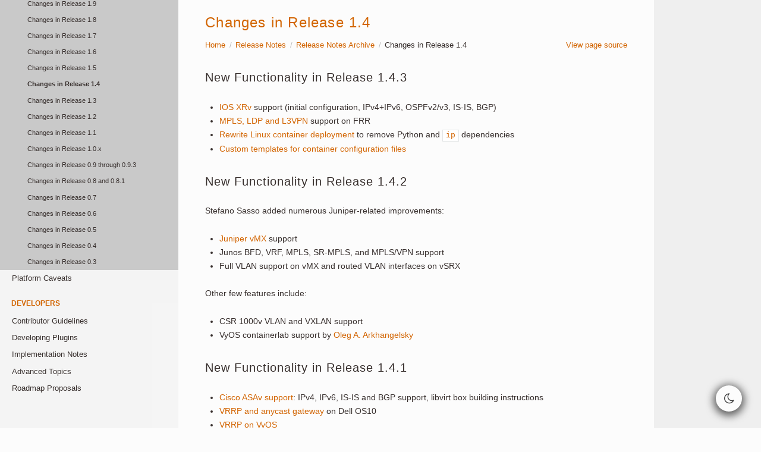

--- FILE ---
content_type: text/html; charset=utf-8
request_url: https://netlab.tools/release/1.4/
body_size: 5986
content:
<!DOCTYPE html>
<html class="writer-html5" lang="en" >
<head>
  <meta charset="utf-8" /><meta name="generator" content="Docutils 0.18.1: http://docutils.sourceforge.net/" />

  <meta name="viewport" content="width=device-width, initial-scale=1.0" />
  <title>Changes in Release 1.4 &mdash; netlab  documentation</title>
      <link rel="stylesheet" href="../../_static/pygments.css" type="text/css" />
      <link rel="stylesheet" href="../../_static/css/theme.css" type="text/css" />
      <link rel="stylesheet" href="../../_static/css/custom.css" type="text/css" />
      <link rel="stylesheet" href="../../_static/dark_mode_css/general.css" type="text/css" />
      <link rel="stylesheet" href="../../_static/dark_mode_css/dark.css" type="text/css" />
    <link rel="shortcut icon" href="../../_static/favicon.png"/>
    <link rel="canonical" href="https://netlab.tools/release/1.4/" />
  <!--[if lt IE 9]>
    <script src="../../_static/js/html5shiv.min.js"></script>
  <![endif]-->
  
        <script src="../../_static/jquery.js"></script>
        <script src="../../_static/_sphinx_javascript_frameworks_compat.js"></script>
        <script data-url_root="../../" id="documentation_options" src="../../_static/documentation_options.js"></script>
        <script src="../../_static/doctools.js"></script>
        <script src="../../_static/sphinx_highlight.js"></script>
        <script src="../../_static/dark_mode_js/default_light.js"></script>
        <script src="../../_static/dark_mode_js/theme_switcher.js"></script>
    <script src="../../_static/js/theme.js"></script>
    <link rel="index" title="Index" href="../../genindex/" />
    <link rel="search" title="Search" href="../../search/" />
    <link rel="next" title="Changes in Release 1.3" href="../1.3/" />
    <link rel="prev" title="Changes in Release 1.5" href="../1.5/" /> 
</head>

<body class="wy-body-for-nav"> 
  <div class="wy-grid-for-nav">
    <nav data-toggle="wy-nav-shift" class="wy-nav-side">
      <div class="wy-side-scroll">
        <div class="wy-side-nav-search" >

          
          
          <a href="../../" class="icon icon-home">
            netlab
          </a>
<div role="search">
  <form id="rtd-search-form" class="wy-form" action="../../search/" method="get">
    <input type="text" name="q" placeholder="Search docs" aria-label="Search docs" />
    <input type="hidden" name="check_keywords" value="yes" />
    <input type="hidden" name="area" value="default" />
  </form>
</div>
        </div><div class="wy-menu wy-menu-vertical" data-spy="affix" role="navigation" aria-label="Navigation menu">
              <p class="caption" role="heading"><span class="caption-text">Installation Guides</span></p>
<ul>
<li class="toctree-l1"><a class="reference internal" href="../../install/">Installation</a></li>
<li class="toctree-l1"><a class="reference internal" href="../../platforms/">Supported Platforms</a></li>
</ul>
<p class="caption" role="heading"><span class="caption-text">Using the Tools</span></p>
<ul>
<li class="toctree-l1"><a class="reference internal" href="../../tutorials/">Tutorials</a></li>
<li class="toctree-l1"><a class="reference internal" href="../../topology-overview/">Lab Topology Overview</a></li>
<li class="toctree-l1"><a class="reference internal" href="../../cli-overview/">CLI Overview</a></li>
<li class="toctree-l1"><a class="reference internal" href="../../example/addressing-tutorial/">Addressing Tutorial</a></li>
<li class="toctree-l1"><a class="reference internal" href="../../example/vrf-tutorial/">Defining and Using VRFs</a></li>
<li class="toctree-l1"><a class="reference internal" href="../../example/external/">External Connectivity</a></li>
</ul>
<p class="caption" role="heading"><span class="caption-text">Reference Materials</span></p>
<ul>
<li class="toctree-l1"><a class="reference internal" href="../../netlab/cli/">netlab Command Reference</a></li>
<li class="toctree-l1"><a class="reference internal" href="../../topology-reference/">Lab Topology Reference</a></li>
<li class="toctree-l1"><a class="reference internal" href="../../module-reference/">List of Configuration Modules</a></li>
<li class="toctree-l1"><a class="reference internal" href="../../plugins/">netlab Plugins</a></li>
<li class="toctree-l1"><a class="reference internal" href="../../outputs/">Output Formats</a></li>
<li class="toctree-l1"><a class="reference internal" href="../../customize/">Customize netlab</a></li>
</ul>
<p class="caption" role="heading"><span class="caption-text">Release Notes</span></p>
<ul class="current">
<li class="toctree-l1 current"><a class="reference internal" href="../">Release Notes</a><ul class="current">
<li class="toctree-l2"><a class="reference internal" href="../26.01/">Changes in Release 26.01</a></li>
<li class="toctree-l2"><a class="reference internal" href="../25.12/">Changes in Release 25.12</a></li>
<li class="toctree-l2"><a class="reference internal" href="../25.11/">Changes in Release 25.11</a></li>
<li class="toctree-l2"><a class="reference internal" href="../25.10/">Changes in Release 25.10</a></li>
<li class="toctree-l2"><a class="reference internal" href="../25.09/">Changes in Release 25.09</a></li>
<li class="toctree-l2"><a class="reference internal" href="../25.07/">Changes in Release 25.07</a></li>
<li class="toctree-l2"><a class="reference internal" href="../25.06/">Changes in Release 25.06</a></li>
<li class="toctree-l2 current"><a class="reference internal" href="../../release-archive/">Release Notes Archive</a><ul class="current">
<li class="toctree-l3"><a class="reference internal" href="../2.0/">Changes in Release 2.0</a></li>
<li class="toctree-l3"><a class="reference internal" href="../1.9/">Changes in Release 1.9</a></li>
<li class="toctree-l3"><a class="reference internal" href="../1.8/">Changes in Release 1.8</a></li>
<li class="toctree-l3"><a class="reference internal" href="../1.7/">Changes in Release 1.7</a></li>
<li class="toctree-l3"><a class="reference internal" href="../1.6/">Changes in Release 1.6</a></li>
<li class="toctree-l3"><a class="reference internal" href="../1.5/">Changes in Release 1.5</a></li>
<li class="toctree-l3 current"><a class="current reference internal" href="#">Changes in Release 1.4</a></li>
<li class="toctree-l3"><a class="reference internal" href="../1.3/">Changes in Release 1.3</a></li>
<li class="toctree-l3"><a class="reference internal" href="../1.2/">Changes in Release 1.2</a></li>
<li class="toctree-l3"><a class="reference internal" href="../1.1/">Changes in Release 1.1</a></li>
<li class="toctree-l3"><a class="reference internal" href="../1.0/">Changes in Release 1.0.x</a></li>
<li class="toctree-l3"><a class="reference internal" href="../0.9/">Changes in Release 0.9 through 0.9.3</a></li>
<li class="toctree-l3"><a class="reference internal" href="../0.8/">Changes in Release 0.8 and 0.8.1</a></li>
<li class="toctree-l3"><a class="reference internal" href="../0.7/">Changes in Release 0.7</a></li>
<li class="toctree-l3"><a class="reference internal" href="../0.6/">Changes in Release 0.6</a></li>
<li class="toctree-l3"><a class="reference internal" href="../0.5/">Changes in Release 0.5</a></li>
<li class="toctree-l3"><a class="reference internal" href="../0.4/">Changes in Release 0.4</a></li>
<li class="toctree-l3"><a class="reference internal" href="../0.3/">Changes in Release 0.3</a></li>
</ul>
</li>
</ul>
</li>
<li class="toctree-l1"><a class="reference internal" href="../../caveats/">Platform Caveats</a></li>
</ul>
<p class="caption" role="heading"><span class="caption-text">Developers</span></p>
<ul>
<li class="toctree-l1"><a class="reference internal" href="../../dev/guidelines/">Contributor Guidelines</a></li>
<li class="toctree-l1"><a class="reference internal" href="../../dev/plugins/">Developing Plugins</a></li>
<li class="toctree-l1"><a class="reference internal" href="../../dev/config/">Implementation Notes</a></li>
<li class="toctree-l1"><a class="reference internal" href="../../dev/advanced/">Advanced Topics</a></li>
<li class="toctree-l1"><a class="reference internal" href="../../roadmap/">Roadmap Proposals</a></li>
</ul>

        </div>
      </div>
    </nav>

    <section data-toggle="wy-nav-shift" class="wy-nav-content-wrap"><nav class="wy-nav-top" aria-label="Mobile navigation menu" >
          <i data-toggle="wy-nav-top" class="fa fa-bars"></i>
          <a href="../../">netlab</a>
      </nav>

      <div class="wy-nav-content">
  <div class="rst-content">
      <h1 class="title">Changes in Release 1.4</h1>
      <div role="navigation" aria-label="Page navigation">
  <ul class="wy-breadcrumbs">
<li><a href="../../" class="breadcrumb-item">Home</a></li>
    <li class="breadcrumb-item"><a href="../">Release Notes</a></li>
    <li class="breadcrumb-item"><a href="../../release-archive/">Release Notes Archive</a></li>
<li class="breadcrumb-item active">Changes in Release 1.4</li>
      <li class="wy-breadcrumbs-aside">
            <a href="../../_sources/release/1.4.md.txt" rel="nofollow"> View page source</a>
      </li>
  </ul>
  <hr/>
</div>
      <div role="main" class="document" itemscope="itemscope" itemtype="http://schema.org/Article">
        
        
        <div itemprop="articleBody">
        
  <section id="changes-in-release-1-4">
<h1>Changes in Release 1.4<a class="headerlink" href="#changes-in-release-1-4" title="Permalink to this heading"></a></h1>
<section id="new-functionality-in-release-1-4-3">
<span id="release-1-4-3"></span><h2>New Functionality in Release 1.4.3<a class="headerlink" href="#new-functionality-in-release-1-4-3" title="Permalink to this heading"></a></h2>
<ul class="simple">
<li><p><a class="reference internal" href="../../platforms/"><span class="std std-doc">IOS XRv</span></a> support (initial configuration, IPv4+IPv6, OSPFv2/v3, IS-IS, BGP)</p></li>
<li><p><a class="reference internal" href="../../module/mpls/"><span class="std std-doc">MPLS, LDP and L3VPN</span></a> support on FRR</p></li>
<li><p><a class="reference internal" href="../../labs/linux/#clab-linux"><span class="std std-ref">Rewrite Linux container deployment</span></a> to remove Python and <code class="docutils literal notranslate"><span class="pre">ip</span></code> dependencies</p></li>
<li><p><a class="reference internal" href="../../labs/clab/#clab-config-template"><span class="std std-ref">Custom templates for container configuration files</span></a></p></li>
</ul>
</section>
<section id="new-functionality-in-release-1-4-2">
<span id="release-1-4-2"></span><h2>New Functionality in Release 1.4.2<a class="headerlink" href="#new-functionality-in-release-1-4-2" title="Permalink to this heading"></a></h2>
<p>Stefano Sasso added numerous Juniper-related improvements:</p>
<ul class="simple">
<li><p><a class="reference internal" href="../../platforms/"><span class="std std-doc">Juniper vMX</span></a> support</p></li>
<li><p>Junos BFD, VRF, MPLS, SR-MPLS, and MPLS/VPN support</p></li>
<li><p>Full VLAN support on vMX and routed VLAN interfaces on vSRX</p></li>
</ul>
<p>Other few features include:</p>
<ul class="simple">
<li><p>CSR 1000v VLAN and VXLAN support</p></li>
<li><p>VyOS containerlab support by <a class="reference external" href="https://github.com/sysoleg">Oleg A. Arkhangelsky</a></p></li>
</ul>
</section>
<section id="new-functionality-in-release-1-4-1">
<span id="release-1-4-1"></span><h2>New Functionality in Release 1.4.1<a class="headerlink" href="#new-functionality-in-release-1-4-1" title="Permalink to this heading"></a></h2>
<ul class="simple">
<li><p><a class="reference internal" href="../../platforms/"><span class="std std-doc">Cisco ASAv support</span></a>: IPv4, IPv6, IS-IS and BGP support, libvirt box building instructions</p></li>
<li><p><a class="reference internal" href="../../module/gateway/"><span class="std std-doc">VRRP and anycast gateway</span></a> on Dell OS10</p></li>
<li><p><a class="reference internal" href="../../module/gateway/"><span class="std std-doc">VRRP on VyOS</span></a></p></li>
<li><p>VyOS: <a class="reference internal" href="../../module/ospf/#platform-support"><span class="std std-ref">unnumbered OSPF interfaces</span></a></p></li>
<li><p>Add support for all <a class="reference internal" href="../../module/evpn/#evpn-bundle-services"><span class="std std-ref">EVPN bundle services</span></a></p></li>
<li><p>FRR: default version is 8.4.0</p></li>
<li><p>Install ansible-pylibssh in Ansible installation script</p></li>
</ul>
</section>
<section id="new-functionality-in-release-1-4-0">
<span id="release-1-4-0"></span><h2>New Functionality in Release 1.4.0<a class="headerlink" href="#new-functionality-in-release-1-4-0" title="Permalink to this heading"></a></h2>
<ul class="simple">
<li><p><a class="reference internal" href="../../module/evpn/#asymmetric-irb"><span class="std std-ref">EVPN asymmetric IRB</span></a> on Arista EOS, Cumulus Linux, Dell OS10, Nokia SR Linux, Nokia SR OS and VyOS</p></li>
<li><p><a class="reference internal" href="../../module/gateway/#anycast-gateway"><span class="std std-ref">Anycast gateway</span></a> on Arista EOS, Cumulus Linux, Nokia SR OS and Nokia SR Linux</p></li>
<li><p><a class="reference internal" href="../../module/gateway/#virtual-router-redundancy-protocol-vrrp"><span class="std std-ref">VRRP</span></a> on Arista EOS, Cisco IOSv/CSR, Cisco Nexus OS, Cumulus Linux and Nokia SR OS</p></li>
<li><p><a class="reference internal" href="../../module/evpn/#platform-support"><span class="std std-ref">EVPN MPLS transport</span></a> on Arista EOS and Nokia SR Linux</p></li>
<li><p>MPLS/LDP support on Nokia SR OS</p></li>
<li><p>New address allocation algorithm for links with small IPv4 prefixes</p></li>
<li><p><a class="reference internal" href="../../module/vxlan/#selecting-vxlan-enabled-vlans"><span class="std std-ref">Control allocation of VNI identifiers</span></a> with <strong>vxlan.vlans</strong> attribute</p></li>
<li><p><a class="reference internal" href="../../module/evpn/#global-evpn-parameters"><span class="std std-ref">Specify EVPN-enabled VLANs and VRFs</span></a> with <strong>evpn.vlans</strong> and <strong>evpn.vrfs</strong> lists</p></li>
<li><p>VLAN interfaces are <a class="reference internal" href="../../module/vlan/#module-vlan-creating-interfaces"><span class="std std-ref">created for all VLANs listed in node <strong>vlans</strong> dictionary</span></a> even when there’s no physical interface using a particular VLAN.</p></li>
<li><p>VLANs and VRFs mentioned in group <strong>vlans</strong>/<strong>vrfs</strong> dictionaries are <a class="reference internal" href="../../groups/#groups-node-vlan-vrf"><span class="std std-ref">copied into all group members</span></a>, resulting in VLAN interfaces and VRFs on all group members.</p></li>
<li><p><strong>node_data</strong> is deprecated – you can <a class="reference internal" href="../../groups/#groups-object-data"><span class="std std-ref">specify node attributes directly in group data</span></a>.</p></li>
<li><p><a class="reference internal" href="../../example/external/#unmanaged-devices"><span class="std std-ref"><strong>unmanaged</strong> devices</span></a> participate in data transformation process but are not part of virtual lab topology.</p></li>
<li><p><a class="reference internal" href="../../example/external/#unprovisioned-devices"><span class="std std-ref">Devices in <strong>unprovisioned</strong> group</span></a> are not configured during the <strong>netlab initial</strong> process.</p></li>
<li><p>Routing protocols could be <a class="reference internal" href="../../module/routing_protocols/#routing-disable"><span class="std std-ref">disabled for the whole VRF</span></a></p></li>
<li><p>Strict validation of topology, node, group, VLAN, VRF, and addressing attributes (see also <a class="reference internal" href="#breaking-changes"><span class="std std-ref">Breaking changes</span></a>)</p></li>
<li><p>Implement ‘device quirks’ framework to deal with implementation limitations of individual virtual network devices</p></li>
<li><p>EVPN proxy-ARP plugin</p></li>
</ul>
</section>
<section id="breaking-changes">
<h2>Breaking changes<a class="headerlink" href="#breaking-changes" title="Permalink to this heading"></a></h2>
<p>Release 1.4.0 introduced behind-the-scenes functionality that might break existing topologies:</p>
<ul class="simple">
<li><p><strong>vni</strong> attribute is assigned to VLANs only if the topology uses VXLAN module. In release 1.3, the <strong>vni</strong> attribute was assigned by the VLAN module.</p></li>
<li><p><strong>vlan.auto_vni</strong> attribute is no longer used. Specify VXLAN-enabled VLANs with <strong>vxlan.vlans</strong> if you don’t want to assign <strong>vni</strong> values to all VLANs.</p></li>
<li><p>EVPN module using VXLAN transport still takes control of all VLANs with <strong>vni</strong> attribute and VRFs with <strong>evpn</strong> attribute, but it’s not recommended to rely on that behavior. Specify EVPN-enabled VLANs and VRFs with <strong>evpn.vlans</strong> and <strong>evpn.vrfs</strong> lists.</p></li>
<li><p>Flexible address allocation algorithm might change IP addresses on links with small IPv4 prefixes.</p></li>
<li><p>Node, VLAN, and VRF attributes are checked – topologies that used extra node attributes not related to configuration modules would no longer work. Use <strong>extra_attribute.nodes</strong> to define your own node attributes</p></li>
<li><p>Provider-specific node attributes have been moved into provider-specific namespace. For example, <strong>runtime</strong> attribute became <strong>clab.runtime</strong>.</p></li>
<li><p>Interface (node-to-link attachment) attributes are checked – topologies using extra interface attributes not related to configuration modules would no longer work. Use <strong>extra_attribute.interfaces</strong> to define your own interface attributes.</p></li>
<li><p>Address pool attributes are checked. Topologies that included extra attributes in address pools (even though they were useless) would break.</p></li>
<li><p><strong>ip</strong> attribute within an address pool is no longer valid. Use <strong>ipv4</strong>.</p></li>
<li><p><strong>ip</strong> attribute within a <strong>prefix</strong> dictionary is no longer valid. Use <strong>ipv4</strong>.</p></li>
<li><p>The tests for unique VNI values are stricter and might break topologies that used duplicate VNI values in VLANs or VRFs.</p></li>
<li><p>Stricter checking of VLANs on VLAN trunks breaks nonsense topologies that had a non-VLAN node connected to a trunk with no native VLAN, or that had a single node using a particular VLAN on the trunk.</p></li>
<li><p>Group data is thoroughly checked, including node attributes. This might break topologies that used invalid node attributes or attributes for non-active modules in <strong>node_data</strong>.</p></li>
<li><p>Group node attribute inheritance sometimes produced incorrect results in releases prior to 1.4, in particular when combined with BGP-based groups. Resolved circular dependency between groups and BGP module might result in slightly different (but correct) group membership and node data.</p></li>
</ul>
</section>
<section id="bug-fixes-in-release-1-4-3">
<h2>Bug Fixes in Release 1.4.3<a class="headerlink" href="#bug-fixes-in-release-1-4-3" title="Permalink to this heading"></a></h2>
<ul class="simple">
<li><p>Minor vMX SR-MPLS fixes</p></li>
<li><p>Don’t create vagrant-libvirt virtual network during libvirt installation</p></li>
<li><p>Documentation fixes: VRF and SR-MPLS module supported platforms</p></li>
<li><p>Use provider-specific configuration templates and deployment scripts</p></li>
<li><p>Support for generic initial device readiness check</p></li>
<li><p>Use sysctl instead of echo for Cumulus and FRR</p></li>
<li><p>Validate IS-IS node or link type (L1/L2/L1-2)</p></li>
<li><p>FRR: don’t lose interface IPv6 address after VRF enslavement</p></li>
<li><p>FRR: use “ip ospf passive”</p></li>
<li><p>VyOS: remove hard-coded MPLS and LDP on loopback (dummy) interface</p></li>
</ul>
</section>
<section id="bug-fixes-in-release-1-4-2">
<h2>Bug Fixes in Release 1.4.2<a class="headerlink" href="#bug-fixes-in-release-1-4-2" title="Permalink to this heading"></a></h2>
<ul class="simple">
<li><p>Fix external provider template</p></li>
<li><p>Missing <em>ifupdown</em> ‘auto’ flag on Cumulus VLAN interfaces</p></li>
<li><p>Updates to accomodate changes in SR Linux release 22.11.1</p></li>
<li><p>Generalize docker_shell handling in ‘netlab connect’</p></li>
<li><p>IGP BFD status should not be present on interfaces without IGP</p></li>
<li><p>Use vagrant-libvirt plugin version 0.11.2</p></li>
<li><p>CSR 1000v initial box config needs interface name as DHCP client ID</p></li>
<li><p>Increase vSRX CPU quota and command execution timeout</p></li>
<li><p>Test multi-access network in “netlab test clab”</p></li>
<li><p>Set correct first-hop gateway on VLANs with partial FHRP support</p></li>
<li><p>Report errors on VXLAN-enabled nodes with no links</p></li>
<li><p>Move to python-box 6.1.0 and force ruamel to emit YAML 1.1 documents</p></li>
<li><p>Fix VyOS wrong BGP macro invocation</p></li>
<li><p>SR Linux/SR OS: don’t assume VRF module is being used with EVPN</p></li>
<li><p>Check for device-specific raw Vagrantfile template</p></li>
<li><p>Use new- or old-style Python formatting strings when creating interface names</p></li>
</ul>
</section>
<section id="bug-fixes-in-release-1-4-1">
<h2>Bug Fixes in Release 1.4.1<a class="headerlink" href="#bug-fixes-in-release-1-4-1" title="Permalink to this heading"></a></h2>
<ul class="simple">
<li><p>Merge group modules with node modules (needed for overlapping groups)</p></li>
<li><p>Don’t create VXLAN-enabled VLANs on nodes that don’t need them</p></li>
<li><p>Fix VLAN lookup for node-local VLANs defined on a neighbor node</p></li>
<li><p>Enforce string type for VLAN names</p></li>
</ul>
</section>
<section id="bug-fixes-in-release-1-4-0">
<h2>Bug Fixes in Release 1.4.0<a class="headerlink" href="#bug-fixes-in-release-1-4-0" title="Permalink to this heading"></a></h2>
<ul class="simple">
<li><p>Validate module names early in transformation process</p></li>
<li><p>Resolve circular dependency between groups and BGP module</p></li>
<li><p>Check for transformation errors before initializing modules</p></li>
<li><p>Add environment variables to installation scripts to stop LTS 22.04 popups</p></li>
<li><p>Polish interface labels in graphs</p></li>
<li><p>Deal with partially-overlapping VLAN trunks</p></li>
<li><p>Use topology defaults instead of hard-coded lists to drive VLAN interface logic</p></li>
<li><p>Copy global EVPN data into nodes before checking VRF IRB support</p></li>
</ul>
</section>
</section>


        </div>
      </div>
      <footer><div class="rst-footer-buttons" role="navigation" aria-label="Footer">
        <a href="../1.5/" class="btn btn-neutral float-left" title="Changes in Release 1.5" accesskey="p" rel="prev"><span class="fa fa-arrow-circle-left" aria-hidden="true"></span> Previous</a>
        <a href="../1.3/" class="btn btn-neutral float-right" title="Changes in Release 1.3" accesskey="n" rel="next">Next <span class="fa fa-arrow-circle-right" aria-hidden="true"></span></a>
    </div>

  <hr/>

  <div role="contentinfo">
<p>
  &#169; Copyright 2020–2025 Ivan Pepelnjak, Jeroen van Bemmel, Stefano Sasso, Dan Partelly, and
<a href="https://github.com/ipspace/netlab/graphs/contributors">other contributors</a>. Powered by Sphinx, sphinx-rtd-theme and sphinx-rtd-dark-mode. Hosted on
  Cloudflare Pages.
</p>>
  </div>

   

</footer>
  </div>
      </div>
    </section>
  </div>
  <script>
      jQuery(function () {
          SphinxRtdTheme.Navigation.enable(true);
      });
  </script> 

<script defer src="https://static.cloudflareinsights.com/beacon.min.js/vcd15cbe7772f49c399c6a5babf22c1241717689176015" integrity="sha512-ZpsOmlRQV6y907TI0dKBHq9Md29nnaEIPlkf84rnaERnq6zvWvPUqr2ft8M1aS28oN72PdrCzSjY4U6VaAw1EQ==" data-cf-beacon='{"version":"2024.11.0","token":"1d405b236a66484287a4333a0684bc54","r":1,"server_timing":{"name":{"cfCacheStatus":true,"cfEdge":true,"cfExtPri":true,"cfL4":true,"cfOrigin":true,"cfSpeedBrain":true},"location_startswith":null}}' crossorigin="anonymous"></script>
</body>
</html>

--- FILE ---
content_type: text/css; charset=utf-8
request_url: https://netlab.tools/_static/css/custom.css
body_size: 576
content:
/* Overall changes */

h1, h2, h3, h4, h5, h6 {
    font-weight: 400;
    margin-top: 1.5em;
    margin-bottom: 0.5em;
    font-family: Verdana,sans-serif;
    font-style: normal;
    margin-top: 1.5em;
    margin-bottom: 0.5em;
    letter-spacing: .05em;
    line-height: 1.4;
}

h1:first-child, h2:first-child, h3:first-child {
    margin-top: 0;
}

h1 {
    color: #d26400;
    font-size: 1.5rem;
}

h2 {
    font-size: 1.25rem;
}

h3 {
    font-size: 1.1rem;
}

h4 {
    font-size: 1rem;
}

body, p {
    font-family: Verdana,sans-serif;
    font-weight: 400;
    font-style: normal;
    color: #372f2d;
    font-size: 14px;
    line-height: 1.6;    
}

html[data-theme="dark"] body, html[data-theme="dark"] p {
    color: #d1bfab !important;
}

html[data-theme="dark"] hr {
    border-top: 1px solid #e1e4e5;
}

aside.footnote, aside.footnote p {
    line-height: 1.6 !important;
    font-size: 90% !important;
}

a, a:visited {
    color: #d26400;
}

html[data-theme="dark"] a, html[data-theme="dark"] a:visited {
    color: #fba002 !important;
}

.rst-content code.literal, .rst-content tt.literal {
    font-size: 90%;
    color: #d26400;
    word-break: keep-all;
    overflow-wrap: normal;
}

.rst-content table.docutils th {
    background-color: #e3e3e3;
}

html[data-theme="dark"] .rst-content table.docutils th {
    background-color: #372f2d;
}

html[data-theme="dark"] .rst-content div[class^="highlight"] {
    border-color: rgba(55,47,45) !important;
}

html[data-theme="dark"] .highlight {
    background-color: rgba(55,47,45,0.5) !important;
}

.rst-content table.docutils p {
    line-height: 1.6 !important;
}

.wy-table-responsive table.wrap-cells td {
    white-space: normal;
}

/* Page title */
.wy-nav-top {
    background-color: #d1bfab;
}

.wy-nav-content {
    padding-top: 1.5em;
}

html[data-theme="dark"] .wy-nav-content a, html[data-theme="dark"] .wy-nav-content a:visited {
    color: #fba002 !important;
}

h1.title {
    margin-bottom: 0.3em;
}

.wy-breadcrumbs {
    font-size: 90%;
}

.breadcrumb-item:first-child:before {
    content: "";
    padding: 0 0;
}

div[role*="navigation"] hr {
    display: none;
}

div[role*="navigation"] {
    margin-bottom: 1.8em;
}

div.document h1:first-of-type {
    display: none;
}

/* Navigation sidebar */

.wy-menu-vertical a, .wy-menu-vertical a:visited {
    color: #372f2d !important;
}

html[data-theme="dark"] .wy-menu-vertical a, html[data-theme="dark"] .wy-menu-vertical a:visited {
    color: #d1bfab !important;
}

.wy-menu-vertical a:hover {
    background-color: rgba(205,205,205,.4);
}

.wy-nav-side {
    background-color: rgba(205,205,205,.16);
}

.wy-side-nav-search {
    padding-top: 1.5em;
    background-color: #f7f7f7;
    text-align: left;
    color: inherit !important;
}

html[data-theme="dark"] .wy-side-nav-search {
    background-color: rgba(55,47,45) !important;
}

.wy-side-nav-search>a {
    color: #d26400;
}

.icon-home::before { 
    content: "";
}

.wy-menu-vertical header, .wy-menu-vertical p.caption {
    color: #d26400;
}

/* Admonitions */
.rst-content .admonition.tip, .rst-content .admonition.note {
    background-color: #e3e3e3;
}

.rst-content .admonition.tip .admonition-title, .rst-content .admonition.note .admonition-title {
    background-color: #d1bfab;
}

.rst-content .admonition.warning {
    background-color: #e3e3e3;
}

.rst-content .admonition.warning .admonition-title {
    background-color: #d26400;
}

html[data-theme="dark"] .rst-content .admonition.tip,
html[data-theme="dark"] .rst-content .admonition.note  {
    background-color: #613913;
}

html[data-theme="dark"] .rst-content .admonition.tip .admonition-title,
html[data-theme="dark"] .rst-content .admonition.note .admonition-title {
    background-color: #9b652f;
}

html[data-theme="dark"] .rst-content .admonition.warning {
    background-color: #613913;
}

html[data-theme="dark"] .rst-content .admonition.warning .admonition-title {
    background-color: #d26400;
}

/* Footer */
footer div[role*="contentinfo"] p {
    font-size: 80%;
    display: block;
}

footer, html[data-theme="dark"] footer, footer>a, footer>a:visited, 
html[data-theme="dark"] .wy-nav-content footer>a, html[data-theme="dark"] .wy-nav-content footer>a:visited {
    color: transparent !important;
}

/* Convenience styles */
.text-center { 
    text-align: center;
}

.text-right { 
    text-align: right;
}


--- FILE ---
content_type: text/css; charset=utf-8
request_url: https://netlab.tools/_static/dark_mode_css/general.css
body_size: 103
content:
input[type='color'],
input[type='date'],
input[type='datetime-local'],
input[type='datetime'],
input[type='email'],
input[type='month'],
input[type='number'],
input[type='password'],
input[type='search'],
input[type='tel'],
input[type='text'],
input[type='time'],
input[type='url'],
input[type='week'] {
  box-shadow: none;
}

.theme-switcher {
  border-radius: 50%;
  position: fixed;
  right: 1.6em;
  bottom: 1.4em;
  z-index: 3;
  border: none;
  height: 2.2em;
  width: 2.2em;
  background-color: #fcfcfc;
  font-size: 20px;
  -webkit-box-shadow: 0px 3px 14px 4px rgba(0, 0, 0, 0.62);
  box-shadow: 0px 3px 14px 4px rgba(0, 0, 0, 0.62);
  color: #404040;
  transition: all 0.3s ease-in-out;
}

body,
.wy-nav-content-wrap,
.wy-nav-content,
.section,
.highlight,
.rst-content div[class^='highlight'],
.wy-nav-content a,
.btn-neutral,
.btn,
footer,
.wy-nav-side,
.wy-menu-vertical li,
.wy-menu-vertical a,
.wy-side-nav-search .wy-dropdown,
.wy-side-nav-search a,
.wy-side-nav-search input,
html.writer-html4 .rst-content dl:not(.docutils) > dt,
html.writer-html5
  .rst-content
  dl[class]:not(.option-list):not(.field-list):not(.footnote):not(.glossary):not(.simple)
  > dt,
.rst-content code,
.rst-content tt,
html.writer-html4 .rst-content dl:not(.docutils) dl:not(.field-list) > dt,
html.writer-html5
  .rst-content
  dl[class]:not(.option-list):not(.field-list):not(.footnote):not(.glossary):not(.simple)
  dl:not(.field-list)
  > dt,
code,
.rst-content code.xref,
.rst-content tt.xref {
  transition: all 0.2s ease-in-out;
}


--- FILE ---
content_type: text/css; charset=utf-8
request_url: https://netlab.tools/_static/dark_mode_css/dark.css
body_size: 1206
content:
:root {
  --dark-text-color: #c1c1c1;
  --dark-link-color: #249ee8;
}

html[data-theme="dark"] body {
  color: #bfbfbf;
}

html[data-theme="dark"] .wy-nav-content-wrap {
  background-color: #101010;
}

html[data-theme="dark"] .wy-nav-content {
  background-color: #141414;
}

html[data-theme="dark"] .section {
  color: var(--dark-text-color);
}

html[data-theme="dark"] .highlight {
  background-color: #17181c;
}

html[data-theme="dark"] .highlight .nn {
  color: var(--dark-text-color);
}

html[data-theme="dark"] .highlight .nb {
  color: #8bb8df;
}

html[data-theme="dark"] .highlight .nv {
  color: #40ffff;
}

html[data-theme="dark"] .highlight .kn,
html[data-theme="dark"] .highlight .kc,
html[data-theme="dark"] .highlight .k {
  color: #41c2ea;
}

html[data-theme="dark"] .highlight .s1,
html[data-theme="dark"] .highlight .s2 {
  color: #b3e87f;
}

html[data-theme="dark"] .highlight .nt {
  color: #ccb350;
}

html[data-theme="dark"] .highlight .c1 {
  color: #686868;
}

html[data-theme="dark"] .highlight .hll {
  background-color: #002c4d;
}

html[data-theme="dark"] .rst-content div[class^="highlight"] {
  border-color: #1a1a1a;
}

html[data-theme="dark"] .wy-nav-content a,
html[data-theme="dark"] .wy-nav-content a:visited {
  color: var(--dark-link-color);
}

html[data-theme="dark"] .btn-neutral {
  background-color: #17181c !important;
}

html[data-theme="dark"] .btn-neutral:hover {
  background-color: #101114 !important;
}

html[data-theme="dark"] .btn-neutral:visited {
  color: #c1c1c1 !important;
}

html[data-theme="dark"] .btn {
  box-shadow: none;
}

html[data-theme="dark"] footer {
  color: #bdbdbd;
}

html[data-theme="dark"] .wy-nav-side {
  background-color: #0d0d0d;
}

html[data-theme="dark"] .wy-menu-vertical li.current {
  background-color: #141414;
}

html[data-theme="dark"] .wy-menu-vertical li.current > a,
html[data-theme="dark"] .wy-menu-vertical li.on a {
  background-color: #141415;
  color: var(--dark-text-color);
}

html[data-theme="dark"] .wy-menu-vertical li.toctree-l1.current > a,
html[data-theme="dark"] .wy-menu-vertical li.current a {
  border-color: #0b0c0d;
}

html[data-theme="dark"] .wy-menu-vertical li.current a {
  color: #bbb;
}

html[data-theme="dark"] .wy-menu-vertical li.current a:hover {
  background-color: #222;
}

html[data-theme="dark"] .wy-menu-vertical a:hover,
html[data-theme="dark"] .wy-menu-vertical li.current > a:hover,
html[data-theme="dark"] .wy-menu-vertical li.on a:hover {
  background-color: #1e1e1e;
}

html[data-theme="dark"] .wy-menu-vertical li.toctree-l2.current > a,
html[data-theme="dark"]
  .wy-menu-vertical
  li.toctree-l2.current
  li.toctree-l3
  > a {
  background-color: #18181a;
}

html[data-theme="dark"] .wy-side-nav-search {
  background-color: #0b152d;
}

html[data-theme="dark"] .wy-side-nav-search .wy-dropdown > a,
html[data-theme="dark"] .wy-side-nav-search > a {
  color: #ddd;
}

html[data-theme="dark"] .wy-side-nav-search input[type="text"] {
  border-color: #111;
  background-color: #141414;
  color: var(--dark-text-color);
}

html[data-theme="dark"] .theme-switcher {
  background-color: #0b0c0d;
  color: var(--dark-text-color);
}

html[data-theme="dark"].writer-html4 .rst-content dl:not(.docutils) > dt,
html[data-theme="dark"].writer-html5
  .rst-content
  dl[class]:not(.option-list):not(.field-list):not(.footnote):not(
    .glossary
  ):not(.simple)
  > dt {
  background-color: #0b0b0b;
  color: #007dce;
  border-color: #282828;
}

html[data-theme="dark"] .rst-content code,
html[data-theme="dark"] .rst-content tt {
  color: var(--dark-text-color);
}

html[data-theme="dark"].writer-html4
  .rst-content
  dl:not(.docutils)
  dl:not(.field-list)
  > dt,
html[data-theme="dark"].writer-html5
  .rst-content
  dl[class]:not(.option-list):not(.field-list):not(.footnote):not(
    .glossary
  ):not(.simple)
  dl:not(.field-list)
  > dt {
  background-color: #0f0f0f;
  color: #959595;
  border-color: #2b2b2b;
}

html[data-theme="dark"] .rst-content code,
html[data-theme="dark"] .rst-content tt,
html[data-theme="dark"] code {
  background-color: #2d2d2d;
  border-color: #1c1c1c;
}

html[data-theme="dark"] .rst-content code.xref,
html[data-theme="dark"] .rst-content tt.xref,
html[data-theme="dark"] a .rst-content code,
html[data-theme="dark"] a .rst-content tt {
  color: #cecece;
}

html[data-theme="dark"] .rst-content .hint,
html[data-theme="dark"] .rst-content .important,
html[data-theme="dark"] .rst-content .tip,
html[data-theme="dark"] .rst-content .wy-alert-success.admonition,
html[data-theme="dark"] .rst-content .wy-alert-success.admonition-todo,
html[data-theme="dark"] .rst-content .wy-alert-success.attention,
html[data-theme="dark"] .rst-content .wy-alert-success.caution,
html[data-theme="dark"] .rst-content .wy-alert-success.danger,
html[data-theme="dark"] .rst-content .wy-alert-success.error,
html[data-theme="dark"] .rst-content .wy-alert-success.note,
html[data-theme="dark"] .rst-content .wy-alert-success.seealso,
html[data-theme="dark"] .rst-content .wy-alert-success.warning,
html[data-theme="dark"] .wy-alert.wy-alert-success {
  background-color: #00392e;
}

html[data-theme="dark"] .rst-content .hint .admonition-title,
html[data-theme="dark"] .rst-content .hint .wy-alert-title,
html[data-theme="dark"] .rst-content .important .admonition-title,
html[data-theme="dark"] .rst-content .important .wy-alert-title,
html[data-theme="dark"] .rst-content .tip .admonition-title,
html[data-theme="dark"] .rst-content .tip .wy-alert-title,
html[data-theme="dark"]
  .rst-content
  .wy-alert-success.admonition-todo
  .admonition-title,
html[data-theme="dark"]
  .rst-content
  .wy-alert-success.admonition-todo
  .wy-alert-title,
html[data-theme="dark"]
  .rst-content
  .wy-alert-success.admonition
  .admonition-title,
html[data-theme="dark"]
  .rst-content
  .wy-alert-success.admonition
  .wy-alert-title,
html[data-theme="dark"]
  .rst-content
  .wy-alert-success.attention
  .admonition-title,
html[data-theme="dark"]
  .rst-content
  .wy-alert-success.attention
  .wy-alert-title,
html[data-theme="dark"]
  .rst-content
  .wy-alert-success.caution
  .admonition-title,
html[data-theme="dark"] .rst-content .wy-alert-success.caution .wy-alert-title,
html[data-theme="dark"] .rst-content .wy-alert-success.danger .admonition-title,
html[data-theme="dark"] .rst-content .wy-alert-success.danger .wy-alert-title,
html[data-theme="dark"] .rst-content .wy-alert-success.error .admonition-title,
html[data-theme="dark"] .rst-content .wy-alert-success.error .wy-alert-title,
html[data-theme="dark"] .rst-content .wy-alert-success.note .admonition-title,
html[data-theme="dark"] .rst-content .wy-alert-success.note .wy-alert-title,
html[data-theme="dark"]
  .rst-content
  .wy-alert-success.seealso
  .admonition-title,
html[data-theme="dark"] .rst-content .wy-alert-success.seealso .wy-alert-title,
html[data-theme="dark"]
  .rst-content
  .wy-alert-success.warning
  .admonition-title,
html[data-theme="dark"] .rst-content .wy-alert-success.warning .wy-alert-title,
html[data-theme="dark"]
  .rst-content
  .wy-alert.wy-alert-success
  .admonition-title,
html[data-theme="dark"]
  .wy-alert.wy-alert-success
  .rst-content
  .admonition-title,
html[data-theme="dark"] .wy-alert.wy-alert-success .wy-alert-title {
  background-color: #006a56;
}

html[data-theme="dark"] .rst-content .admonition,
html[data-theme="dark"] .rst-content .note,
html[data-theme="dark"] .rst-content .seealso,
html[data-theme="dark"] .rst-content .wy-alert-info.admonition,
html[data-theme="dark"] .rst-content .wy-alert-info.admonition-todo,
html[data-theme="dark"] .rst-content .wy-alert-info.attention,
html[data-theme="dark"] .rst-content .wy-alert-info.caution,
html[data-theme="dark"] .rst-content .wy-alert-info.danger,
html[data-theme="dark"] .rst-content .wy-alert-info.error,
html[data-theme="dark"] .rst-content .wy-alert-info.hint,
html[data-theme="dark"] .rst-content .wy-alert-info.important,
html[data-theme="dark"] .rst-content .wy-alert-info.tip,
html[data-theme="dark"] .rst-content .wy-alert-info.warning,
html[data-theme="dark"] .wy-alert.wy-alert-info {
  background-color: #002c4d;
}

html[data-theme="dark"] .rst-content .admonition .admonition-title,
html[data-theme="dark"] .rst-content .note .admonition-title,
html[data-theme="dark"] .rst-content .note .wy-alert-title,
html[data-theme="dark"] .rst-content .seealso .admonition-title,
html[data-theme="dark"] .rst-content .seealso .wy-alert-title,
html[data-theme="dark"]
  .rst-content
  .wy-alert-info.admonition-todo
  .admonition-title,
html[data-theme="dark"]
  .rst-content
  .wy-alert-info.admonition-todo
  .wy-alert-title,
html[data-theme="dark"]
  .rst-content
  .wy-alert-info.admonition
  .admonition-title,
html[data-theme="dark"] .rst-content .wy-alert-info.admonition .wy-alert-title,
html[data-theme="dark"] .rst-content .wy-alert-info.attention .admonition-title,
html[data-theme="dark"] .rst-content .wy-alert-info.attention .wy-alert-title,
html[data-theme="dark"] .rst-content .wy-alert-info.caution .admonition-title,
html[data-theme="dark"] .rst-content .wy-alert-info.caution .wy-alert-title,
html[data-theme="dark"] .rst-content .wy-alert-info.danger .admonition-title,
html[data-theme="dark"] .rst-content .wy-alert-info.danger .wy-alert-title,
html[data-theme="dark"] .rst-content .wy-alert-info.error .admonition-title,
html[data-theme="dark"] .rst-content .wy-alert-info.error .wy-alert-title,
html[data-theme="dark"] .rst-content .wy-alert-info.hint .admonition-title,
html[data-theme="dark"] .rst-content .wy-alert-info.hint .wy-alert-title,
html[data-theme="dark"] .rst-content .wy-alert-info.important .admonition-title,
html[data-theme="dark"] .rst-content .wy-alert-info.important .wy-alert-title,
html[data-theme="dark"] .rst-content .wy-alert-info.tip .admonition-title,
html[data-theme="dark"] .rst-content .wy-alert-info.tip .wy-alert-title,
html[data-theme="dark"] .rst-content .wy-alert-info.warning .admonition-title,
html[data-theme="dark"] .rst-content .wy-alert-info.warning .wy-alert-title,
html[data-theme="dark"] .rst-content .wy-alert.wy-alert-info .admonition-title,
html[data-theme="dark"] .wy-alert.wy-alert-info .rst-content .admonition-title,
html[data-theme="dark"] .wy-alert.wy-alert-info .wy-alert-title {
  background-color: #004a7b;
}

html[data-theme="dark"] .rst-content .admonition-todo,
html[data-theme="dark"] .rst-content .attention,
html[data-theme="dark"] .rst-content .caution,
html[data-theme="dark"] .rst-content .warning,
html[data-theme="dark"] .rst-content .wy-alert-warning.admonition,
html[data-theme="dark"] .rst-content .wy-alert-warning.danger,
html[data-theme="dark"] .rst-content .wy-alert-warning.error,
html[data-theme="dark"] .rst-content .wy-alert-warning.hint,
html[data-theme="dark"] .rst-content .wy-alert-warning.important,
html[data-theme="dark"] .rst-content .wy-alert-warning.note,
html[data-theme="dark"] .rst-content .wy-alert-warning.seealso,
html[data-theme="dark"] .rst-content .wy-alert-warning.tip,
html[data-theme="dark"] .wy-alert.wy-alert-warning {
  background-color: #533500;
}

html[data-theme="dark"] .rst-content .admonition-todo .admonition-title,
html[data-theme="dark"] .rst-content .admonition-todo .wy-alert-title,
html[data-theme="dark"] .rst-content .attention .admonition-title,
html[data-theme="dark"] .rst-content .attention .wy-alert-title,
html[data-theme="dark"] .rst-content .caution .admonition-title,
html[data-theme="dark"] .rst-content .caution .wy-alert-title,
html[data-theme="dark"] .rst-content .warning .admonition-title,
html[data-theme="dark"] .rst-content .warning .wy-alert-title,
html[data-theme="dark"]
  .rst-content
  .wy-alert-warning.admonition
  .admonition-title,
html[data-theme="dark"]
  .rst-content
  .wy-alert-warning.admonition
  .wy-alert-title,
html[data-theme="dark"] .rst-content .wy-alert-warning.danger .admonition-title,
html[data-theme="dark"] .rst-content .wy-alert-warning.danger .wy-alert-title,
html[data-theme="dark"] .rst-content .wy-alert-warning.error .admonition-title,
html[data-theme="dark"] .rst-content .wy-alert-warning.error .wy-alert-title,
html[data-theme="dark"] .rst-content .wy-alert-warning.hint .admonition-title,
html[data-theme="dark"] .rst-content .wy-alert-warning.hint .wy-alert-title,
html[data-theme="dark"]
  .rst-content
  .wy-alert-warning.important
  .admonition-title,
html[data-theme="dark"]
  .rst-content
  .wy-alert-warning.important
  .wy-alert-title,
html[data-theme="dark"] .rst-content .wy-alert-warning.note .admonition-title,
html[data-theme="dark"] .rst-content .wy-alert-warning.note .wy-alert-title,
html[data-theme="dark"]
  .rst-content
  .wy-alert-warning.seealso
  .admonition-title,
html[data-theme="dark"] .rst-content .wy-alert-warning.seealso .wy-alert-title,
html[data-theme="dark"] .rst-content .wy-alert-warning.tip .admonition-title,
html[data-theme="dark"] .rst-content .wy-alert-warning.tip .wy-alert-title,
html[data-theme="dark"]
  .rst-content
  .wy-alert.wy-alert-warning
  .admonition-title,
html[data-theme="dark"]
  .wy-alert.wy-alert-warning
  .rst-content
  .admonition-title,
html[data-theme="dark"] .wy-alert.wy-alert-warning .wy-alert-title {
  background-color: #803b00;
}

html[data-theme="dark"] .rst-content .danger,
html[data-theme="dark"] .rst-content .error,
html[data-theme="dark"] .rst-content .wy-alert-danger.admonition,
html[data-theme="dark"] .rst-content .wy-alert-danger.admonition-todo,
html[data-theme="dark"] .rst-content .wy-alert-danger.attention,
html[data-theme="dark"] .rst-content .wy-alert-danger.caution,
html[data-theme="dark"] .rst-content .wy-alert-danger.hint,
html[data-theme="dark"] .rst-content .wy-alert-danger.important,
html[data-theme="dark"] .rst-content .wy-alert-danger.note,
html[data-theme="dark"] .rst-content .wy-alert-danger.seealso,
html[data-theme="dark"] .rst-content .wy-alert-danger.tip,
html[data-theme="dark"] .rst-content .wy-alert-danger.warning,
html[data-theme="dark"] .wy-alert.wy-alert-danger {
  background-color: #82231a;
}

html[data-theme="dark"] .rst-content .danger .admonition-title,
html[data-theme="dark"] .rst-content .danger .wy-alert-title,
html[data-theme="dark"] .rst-content .error .admonition-title,
html[data-theme="dark"] .rst-content .error .wy-alert-title,
html[data-theme="dark"]
  .rst-content
  .wy-alert-danger.admonition-todo
  .admonition-title,
html[data-theme="dark"]
  .rst-content
  .wy-alert-danger.admonition-todo
  .wy-alert-title,
html[data-theme="dark"]
  .rst-content
  .wy-alert-danger.admonition
  .admonition-title,
html[data-theme="dark"]
  .rst-content
  .wy-alert-danger.admonition
  .wy-alert-title,
html[data-theme="dark"]
  .rst-content
  .wy-alert-danger.attention
  .admonition-title,
html[data-theme="dark"] .rst-content .wy-alert-danger.attention .wy-alert-title,
html[data-theme="dark"] .rst-content .wy-alert-danger.caution .admonition-title,
html[data-theme="dark"] .rst-content .wy-alert-danger.caution .wy-alert-title,
html[data-theme="dark"] .rst-content .wy-alert-danger.hint .admonition-title,
html[data-theme="dark"] .rst-content .wy-alert-danger.hint .wy-alert-title,
html[data-theme="dark"]
  .rst-content
  .wy-alert-danger.important
  .admonition-title,
html[data-theme="dark"] .rst-content .wy-alert-danger.important .wy-alert-title,
html[data-theme="dark"] .rst-content .wy-alert-danger.note .admonition-title,
html[data-theme="dark"] .rst-content .wy-alert-danger.note .wy-alert-title,
html[data-theme="dark"] .rst-content .wy-alert-danger.seealso .admonition-title,
html[data-theme="dark"] .rst-content .wy-alert-danger.seealso .wy-alert-title,
html[data-theme="dark"] .rst-content .wy-alert-danger.tip .admonition-title,
html[data-theme="dark"] .rst-content .wy-alert-danger.tip .wy-alert-title,
html[data-theme="dark"] .rst-content .wy-alert-danger.warning .admonition-title,
html[data-theme="dark"] .rst-content .wy-alert-danger.warning .wy-alert-title,
html[data-theme="dark"]
  .rst-content
  .wy-alert.wy-alert-danger
  .admonition-title,
html[data-theme="dark"]
  .wy-alert.wy-alert-danger
  .rst-content
  .admonition-title,
html[data-theme="dark"] .wy-alert.wy-alert-danger .wy-alert-title {
  background-color: #b9372b;
}

html[data-theme="dark"] .wy-nav-top {
  background-color: #0b152d;
}

html[data-theme="dark"] .rst-content table.docutils thead,
html[data-theme="dark"] .rst-content table.field-list thead,
html[data-theme="dark"] .wy-table thead {
  color: var(--dark-text-color);
}

html[data-theme="dark"]
  .rst-content
  table.docutils:not(.field-list)
  tr:nth-child(2n-1)
  td,
html[data-theme="dark"] .wy-table-backed,
html[data-theme="dark"] html[data-theme="dark"] .wy-table-odd td,
html[data-theme="dark"] .wy-table-striped tr:nth-child(2n-1) td {
  background-color: #181818;
}

html[data-theme="dark"] .rst-content table.docutils td,
html[data-theme="dark"] .wy-table-bordered-all td,
html[data-theme="dark"].writer-html5 .rst-content table.docutils th,
html[data-theme="dark"] .rst-content table.docutils,
html[data-theme="dark"] .wy-table-bordered-all {
  border-color: #262626;
}

html[data-theme="dark"] .rst-content table.docutils caption,
html[data-theme="dark"] .rst-content table.field-list caption,
html[data-theme="dark"] .wy-table caption {
  color: var(--dark-text-color);
}

html[data-theme="dark"] .wy-menu-vertical li.toctree-l3.current > a,
html[data-theme="dark"]
  .wy-menu-vertical
  li.toctree-l3.current
  li.toctree-l4
  > a {
  background-color: #18181a;
}

html[data-theme="dark"] .guilabel {
  background-color: #343434;
  border-color: #4d4d4d;
}
